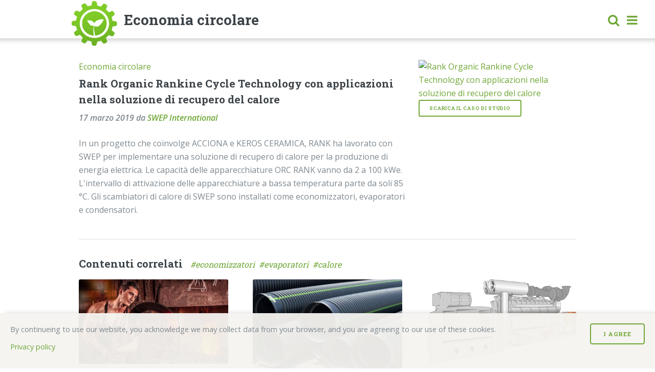

--- FILE ---
content_type: text/html; charset=utf-8
request_url: https://ee-ip.org/it/article/rank-organic-rankine-cycle-technology-con-applicazioni-nella-soluzione-di-recupero-del-calore-1625
body_size: 5341
content:
<!DOCTYPE html>
<html lang="it">
<head>

<meta charset="utf-8">
<!-- 
	This website is powered by TYPO3 - inspiring people to share!
	TYPO3 is a free open source Content Management Framework initially created by Kasper Skaarhoj and licensed under GNU/GPL.
	TYPO3 is copyright 1998-2026 of Kasper Skaarhoj. Extensions are copyright of their respective owners.
	Information and contribution at https://typo3.org/
-->


<link rel="icon" href="/_assets/b2b1aa6dcdff33cb347c103cc1f149f9/Images/favicon/favicon.ico" type="image/vnd.microsoft.icon">
<title>Rank Organic Rankine Cycle Technology con applicazioni nella soluzione di recupero del calore</title>
<meta http-equiv="x-ua-compatible" content="IE=edge">
<meta name="generator" content="TYPO3 CMS">
<meta name="description" content="ORC RANK ha collaborato con SWEP per implementare una soluzione di recupero del calore per la produzione di energia elettrica. L&#039;intervallo di attivazione per l&#039;attrezzatura a bassa temperatura inizia a soli 85 °C. Gli scambiatori di calore SWEP sono installati come economizzatori,.">
<meta name="keywords" content="economizzatori, evaporatori, calore, elettricità, keros ceramica, condensatori">
<meta name="viewport" content="width=device-width, minimum-scale=1.0">
<meta property="og:title" content="Rank Organic Rankine Cycle Technology con applicazioni nella soluzione di recupero del calore">
<meta property="og:type" content="article">
<meta property="og:url" content="https://ee-ip.org/it/article/rank-organic-rankine-cycle-technology-con-applicazioni-nella-soluzione-di-recupero-del-calore-1625">
<meta property="og:image" content="https://ee-ip.org/fileadmin/user_upload/DOCUMENTS/Content/Case_story_-_Rank_HeatRec.pdf">
<meta property="og:image:width" content="0">
<meta property="og:image:height" content="0">
<meta property="og:description" content="ORC RANK ha collaborato con SWEP per implementare una soluzione di recupero del calore per la produzione di energia elettrica. L&#039;intervallo di attivazione per l&#039;attrezzatura a bassa temperatura inizia a soli 85 °C. Gli scambiatori di calore SWEP sono installati come economizzatori,.">
<meta name="twitter:card" content="summary">
<meta name="google-site-verification" content="a34LqTB1JtHJjjUzoVOoZNCBW2MS5MoocE7xtRwbe4A">
<meta name="copyright" content="2026 Energy Efficiency in Industrial Processes">


<link rel="stylesheet" href="/_assets/b2b1aa6dcdff33cb347c103cc1f149f9/Css/main.css?1736855378" media="all">
<link rel="stylesheet" href="/_assets/b2b1aa6dcdff33cb347c103cc1f149f9/Css/font-awesome.min.css?1736855378" media="all">
<link rel="stylesheet" href="/_assets/b2b1aa6dcdff33cb347c103cc1f149f9/Css/quill.snow.css?1736855378" media="all">


<script src="/_assets/b2b1aa6dcdff33cb347c103cc1f149f9/Js/jquery3.6.0.min.js?1736855378"></script>



<link rel="canonical" href="https://ee-ip.org/it/article/rank-organic-rankine-cycle-technology-con-applicazioni-nella-soluzione-di-recupero-del-calore-1625"/>

<link rel="alternate" hreflang="en-US" href="https://ee-ip.org/en/article/rank-organic-rankine-cycle-technology-with-applications-in-heat-recovery-solution-1625"/>
<link rel="alternate" hreflang="de-DE" href="https://ee-ip.org/de/article/rang-organic-rankine-cycle-technologie-mit-anwendungen-in-der-waermerueckgewinnung-loesung-1625"/>
<link rel="alternate" hreflang="it-IT" href="https://ee-ip.org/it/article/rank-organic-rankine-cycle-technology-con-applicazioni-nella-soluzione-di-recupero-del-calore-1625"/>
<link rel="alternate" hreflang="es-ES" href="https://ee-ip.org/es/article/tecnologia-de-ciclo-rankine-organico-con-aplicaciones-en-la-solucion-de-recuperacion-de-calor-1625"/>
<link rel="alternate" hreflang="fr-FR" href="https://ee-ip.org/fr/article/rang-technologie-du-cycle-organique-de-rankine-avec-applications-dans-la-solution-de-recuperation-de-chaleur-1625"/>
<link rel="alternate" hreflang="nl-NL" href="https://ee-ip.org/nl/article/rank-organic-rankine-cycle-technologie-met-toepassingen-in-warmteterugwinning-1625"/>
<link rel="alternate" hreflang="pt-PT" href="https://ee-ip.org/pt/article/tecnologia-de-ciclo-de-rankine-organico-com-aplicacoes-em-solucao-de-recuperacao-de-calor-1625"/>
<link rel="alternate" hreflang="x-default" href="https://ee-ip.org/en/article/rank-organic-rankine-cycle-technology-with-applications-in-heat-recovery-solution-1625"/>
</head>
<body>
<!-- Wrapper --><div id="wrapper"><!-- Sidebar --><div id="sidebar"><div class="inner"><!-- Search --><section id="search" class="alt"><form method="get" action="/it/search-result"><input type="text"
			name="tx_solr[q]"
			value=""
			placeholder="Cerca" /></form></section><nav id="menu"><!-- Language Menu --><ul class="align-right"><li><span class="opener" style="margin: -2.5em 0 1em;"><a style="margin: -0.5em 1.5em -1.5em;" href="/it/article/rank-organic-rankine-cycle-technology-con-applicazioni-nella-soluzione-di-recupero-del-calore-1625" hreflang="it-IT" title="Italian"><i class="fa fa-globe fa-lg"></i>&nbsp;it</i></a></span><ul><li><a href="/en/article/rank-organic-rankine-cycle-technology-with-applications-in-heat-recovery-solution-1625" hreflang="en-US" title="English">
										English
									</a></li><li><a href="/de/article/rang-organic-rankine-cycle-technologie-mit-anwendungen-in-der-waermerueckgewinnung-loesung-1625" hreflang="de-DE" title="German">
										Deutsch
									</a></li><li><a href="/es/article/tecnologia-de-ciclo-rankine-organico-con-aplicaciones-en-la-solucion-de-recuperacion-de-calor-1625" hreflang="es-ES" title="Spanish">
										Español
									</a></li><li><a href="/pt/article/tecnologia-de-ciclo-de-rankine-organico-com-aplicacoes-em-solucao-de-recuperacao-de-calor-1625" hreflang="pt-PT" title="Portuguese">
										Português
									</a></li><li><a href="/fr/article/rang-technologie-du-cycle-organique-de-rankine-avec-applications-dans-la-solution-de-recuperation-de-chaleur-1625" hreflang="fr-FR" title="French">
										Français
									</a></li><li><a href="/nl/article/rank-organic-rankine-cycle-technologie-met-toepassingen-in-warmteterugwinning-1625" hreflang="nl-NL" title="Dutch">
										Nederlands
									</a></li></ul></li></ul><ul><!-- Category Menu --><li>
							Articoli
							<ul class="category-menu"><li><a href="/it/articles/edifici-e-trasporti-14" title="Edifici e trasporti">
											Edifici e trasporti
										</a><!-- RSS LINK --
										<span class="rss"><a href="/it/articles/edifici-e-trasporti-14/rss.xml" title="Edifici e trasporti"><span class="fa fa-rss"></span></a></span>
										--></li><li><a href="/it/articles/economia-circolare-12" title="Economia circolare">
											Economia circolare
										</a><!-- RSS LINK --
										<span class="rss"><a href="/it/articles/economia-circolare-12/rss.xml" title="Economia circolare"><span class="fa fa-rss"></span></a></span>
										--></li><li><a href="/it/articles/digitalizzazione-13" title="Digitalizzazione">
											Digitalizzazione
										</a><!-- RSS LINK --
										<span class="rss"><a href="/it/articles/digitalizzazione-13/rss.xml" title="Digitalizzazione"><span class="fa fa-rss"></span></a></span>
										--></li><li><a href="/it/articles/efficienza-energetica-10" title="Efficienza energetica">
											Efficienza energetica
										</a><!-- RSS LINK --
										<span class="rss"><a href="/it/articles/efficienza-energetica-10/rss.xml" title="Efficienza energetica"><span class="fa fa-rss"></span></a></span>
										--></li><li><a href="/it/articles/infrastruttura-energetica-16" title="Infrastruttura energetica">
											Infrastruttura energetica
										</a><!-- RSS LINK --
										<span class="rss"><a href="/it/articles/infrastruttura-energetica-16/rss.xml" title="Infrastruttura energetica"><span class="fa fa-rss"></span></a></span>
										--></li><li><a href="/it/articles/finanza-ed-economia-2" title="Finanza ed economia">
											Finanza ed economia
										</a><!-- RSS LINK --
										<span class="rss"><a href="/it/articles/finanza-ed-economia-2/rss.xml" title="Finanza ed economia"><span class="fa fa-rss"></span></a></span>
										--></li><li><a href="/it/articles/politica-e-regolamentazione-15" title="Politica e regolamentazione">
											Politica e regolamentazione
										</a><!-- RSS LINK --
										<span class="rss"><a href="/it/articles/politica-e-regolamentazione-15/rss.xml" title="Politica e regolamentazione"><span class="fa fa-rss"></span></a></span>
										--></li><li><a href="/it/articles/energia-rinnovabile-11" title="Energia rinnovabile">
											Energia rinnovabile
										</a><!-- RSS LINK --
										<span class="rss"><a href="/it/articles/energia-rinnovabile-11/rss.xml" title="Energia rinnovabile"><span class="fa fa-rss"></span></a></span>
										--></li></ul></li><!-- Site Menu --><li><a href="/it/business-practices" title="Prassi di Business">Prassi di Business</a></li><li><a href="/it/partners" title="Partner">Partner</a></li><li><a href="/it/authors" title="Autori">Autori</a></li><li><a href="/it/services" title="I nostri servizi">I nostri servizi</a></li><li><a href="/it/about-us" title="Chi siamo">Chi siamo</a></li><li><a href="/it/editor" title="Rete di Scrittori">Rete di Scrittori</a></li></ul></nav><!-- Footer --><!-- Section --><section><header class="menu">
		Contattaci
	</header><ul class="contact"><li class="fa-envelope-o"><a href="mailto:mail@ee-ip.org">mail@ee-ip.org</a></li><li class="fa-phone"><a href="tel:+3227404363">+32 (0)2.740.43.63</a></li><li class="fa-home">Avenue des Klauwerts 6<br />1050 Brussels, Belgium<!-- <br/>BE.0835.360.733--></li><hr /><li class="fa-newspaper-o"><a href="/it/newsletter">
				Newsletter Mensile
			</a></li><li class="fa-twitter"><a href="https://twitter.com/Greencogeu" target="_blank">
			Twitter
		</a></li><li class="fa-linkedin-square"><a href="https://www.linkedin.com/company/eeip" target="_blank">
			LinkedIn
		</a></li><li class="fa-facebook"><a href="https://facebook.com/eeip2020" target="_blank">
			Facebook
		</a></li><hr /><li class="fa-legal"><a href="/it/legal-notice">
				Avviso Legale
			</a></li><li class="fa-shield"><a href="/it/privacy-policy">
				Infomativa sulla Privacy
			</a></li></ul></section><!-- Footer --><footer id="footer"><p class="copyright">&copy; EEIP. All rights reserved.</p></footer><!-- Cookie information --><section id="cookie-consent-notice" class="cookie-consent modal-container"><div class="cookie-content"><div class="consent-message"><p>By continueing to use our website, you acknowledge we may collect data from your browser, and you are agreeing to our use of these cookies.</p><p><a href="/it/privacy-policy">
					Privacy policy
				</a></p></div><div class="cookie-button-container"><button type="button" id="cookie-agree">I Agree</button></div></div></section></div></div><!-- Main Area --><div id="main"><div class="inner"><!-- Header --><header id="header"><a class="anchor-Logo" href="/it/"><img class="logo-image" alt="EEIP" src="/_assets/b2b1aa6dcdff33cb347c103cc1f149f9/Images/logo/eeip.png" width="1033" height="1020" /></a><a href="https://ee-ip.org/it/article/rank-organic-rankine-cycle-technology-con-applicazioni-nella-soluzione-di-recupero-del-calore-1625" class="headline"><strong>Economia circolare</strong><span class="header-extension"></span></a><div id="header-shadow"></div></header><!--TYPO3SEARCH_begin--><section><a id="c39"></a><a id="c216"></a><div class="row"><div class="col-8 col-7-medium col-12-small"><a title="Economia circolare" href="/it/articles/economia-circolare-12">
					Economia circolare
				</a><!--TYPO3SEARCH_begin--><h2 style="margin-bottom: 1.1em;">Rank Organic Rankine Cycle Technology con applicazioni nella soluzione di recupero del calore</h2><header class="authorline">
						
							17 marzo 2019
						
						
							da
							
								<a href="/it/organisation/swep-international-1-18">
									SWEP International
								</a></header><p><p>In un progetto che coinvolge ACCIONA e KEROS CERAMICA, RANK ha lavorato con SWEP per implementare una soluzione di recupero di calore per la produzione di energia elettrica. Le capacità delle apparecchiature ORC RANK vanno da 2 a 100 kWe. L'intervallo di attivazione delle apparecchiature a bassa temperatura parte da soli 85 °C. Gli scambiatori di calore di SWEP sono installati come economizzatori, evaporatori e condensatori.</p></p><!--
	<hr/><h3>Share this Content</h3><ul class="icons"><li><a href="mailto:?&subject=Rank%20Organic%20Rankine%20Cycle%20Technology%20con%20applicazioni%20nella%20soluzione%20di%20recupero%20del%20calore&body=https%3A%2F%2Fee-ip.org%2Fit%2Farticle%2Frank-organic-rankine-cycle-technology-con-applicazioni-nella-soluzione-di-recupero-del-calore-1625" title="Share per Mail" class="icon fa-at"></a></li><li><a target="_blank"
	 onclick="window.open(this,'', 'width=600,height=600');return false;"
	 href="http://twitter.com/home?status=Rank%20Organic%20Rankine%20Cycle%20Technology%20con%20applicazioni%20nella%20soluzione%20di%20recupero%20del%20calore+https%3A%2F%2Fee-ip.org%2Fit%2Farticle%2Frank-organic-rankine-cycle-technology-con-applicazioni-nella-soluzione-di-recupero-del-calore-1625"
	 title="Share on Twitter" class="icon fa-twitter"></a></li><li><a target="_blank"
	 onclick="window.open(this,'', 'width=600,height=600');return false;"
	 href="https://www.facebook.com/sharer/sharer.php?u=https%3A%2F%2Fee-ip.org%2Fit%2Farticle%2Frank-organic-rankine-cycle-technology-con-applicazioni-nella-soluzione-di-recupero-del-calore-1625&t=Rank%20Organic%20Rankine%20Cycle%20Technology%20con%20applicazioni%20nella%20soluzione%20di%20recupero%20del%20calore"
	 title="Share on Facebook" class="icon fa-facebook"></a></li><li><a target="_blank"
	 onclick="window.open(this,'', 'width=600,height=600');return false;"
	 href="https://www.linkedin.com/shareArticle?mini=true&url=https%3A%2F%2Fee-ip.org%2Fit%2Farticle%2Frank-organic-rankine-cycle-technology-con-applicazioni-nella-soluzione-di-recupero-del-calore-1625&title=Rank%20Organic%20Rankine%20Cycle%20Technology%20con%20applicazioni%20nella%20soluzione%20di%20recupero%20del%20calore"
	 title="Share on LinkedIn" class="icon fa-linkedin"></a></li></ul>
	--><!-- FROM BUsinessPractice


							<header class="share">
					Condividi contenuto
				</header><ul class="icons"><li><a href="mailto:?&subject=Rank%20Organic%20Rankine%20Cycle%20Technology%20con%20applicazioni%20nella%20soluzione%20di%20recupero%20del%20calore&body=https%3A%2F%2Fee-ip.org%2Fit%2Farticle%2Frank-organic-rankine-cycle-technology-con-applicazioni-nella-soluzione-di-recupero-del-calore-1625" title="Share per Mail" class="icon fa-at"></a></li><li><a target="_blank"
				 onclick="window.open(this,'', 'width=600,height=600');return false;"
				 href="http://twitter.com/home?status=Rank%20Organic%20Rankine%20Cycle%20Technology%20con%20applicazioni%20nella%20soluzione%20di%20recupero%20del%20calore+https%3A%2F%2Fee-ip.org%2Fit%2Farticle%2Frank-organic-rankine-cycle-technology-con-applicazioni-nella-soluzione-di-recupero-del-calore-1625"
				 title="Share on Twitter" class="icon fa-twitter"></a></li><li><a target="_blank"
				 onclick="window.open(this,'', 'width=600,height=600');return false;"
				 href="https://www.facebook.com/sharer/sharer.php?u=https%3A%2F%2Fee-ip.org%2Fit%2Farticle%2Frank-organic-rankine-cycle-technology-con-applicazioni-nella-soluzione-di-recupero-del-calore-1625&t=Rank%20Organic%20Rankine%20Cycle%20Technology%20con%20applicazioni%20nella%20soluzione%20di%20recupero%20del%20calore"
				 title="Share on Facebook" class="icon fa-facebook"></a></li><li><a target="_blank"
				 onclick="window.open(this,'', 'width=600,height=600');return false;"
				 href="https://www.linkedin.com/shareArticle?mini=true&url=https%3A%2F%2Fee-ip.org%2Fit%2Farticle%2Frank-organic-rankine-cycle-technology-con-applicazioni-nella-soluzione-di-recupero-del-calore-1625&title=Rank%20Organic%20Rankine%20Cycle%20Technology%20con%20applicazioni%20nella%20soluzione%20di%20recupero%20del%20calore"
				 title="Share on LinkedIn" class="icon fa-linkedin"></a></li></ul>
--></div><div class="col-4 col-5-medium col-12-small"><span class="image fit"><a target="_blank" href="/fileadmin/user_upload/DOCUMENTS/Content/Case_story_-_Rank_HeatRec.pdf"><img class="image" title="Rank Organic Rankine Cycle Technology con applicazioni nella soluzione di recupero del calore" alt="Rank Organic Rankine Cycle Technology con applicazioni nella soluzione di recupero del calore" src="/fileadmin/user_upload/DOCUMENTS/Content/Case_story_-_Rank_HeatRec.pdf" width="0" height="0" /><div class="button small">
									Scarica il caso di studio
								</div></a></span></div></div><!--TYPO3SEARCH_end--><hr /><h2>
		Contenuti correlati
		<span class="keywords">
			&nbsp;
<a class="keyword" target="_blank" href="/it/search-result?q=economizzatori">
				#economizzatori&nbsp;
			</a><a class="keyword" target="_blank" href="/it/search-result?q=evaporatori">
				#evaporatori&nbsp;
			</a><a class="keyword" target="_blank" href="/it/search-result?q=calore">
				#calore&nbsp;
			</a></span></h2><div class="row gtr-200"><div class="col-4 col-12-xsmall"><a class="image fit" title="Tutto quello che c&#039;è da sapere sulle tecnologie avanzate di riscaldamento ad alta temperatura per l&#039;industria" href="/it/article/tutto-quello-che-ce-da-sapere-sulle-tecnologie-avanzate-di-riscaldamento-ad-alta-temperatura-per-lindustria-6942"><img title="Tutto quello che c&#039;è da sapere sulle tecnologie avanzate di riscaldamento ad alta temperatura per l&#039;industria" alt="Tutto quello che c&#039;è da sapere sulle tecnologie avanzate di riscaldamento ad alta temperatura per l&#039;industria" src="/fileadmin/_processed_/2/5/csm_blacksmith-g2ac06ad4c_640_18efcee37e.jpg" width="640" height="360" /></a><h3><a title="Tutto quello che c&#039;è da sapere sulle tecnologie avanzate di riscaldamento ad alta temperatura per l&#039;industria" href="/it/article/tutto-quello-che-ce-da-sapere-sulle-tecnologie-avanzate-di-riscaldamento-ad-alta-temperatura-per-lindustria-6942">
			Tutto quello che c&#039;è da sapere sulle tecnologie avanzate di riscaldamento ad alta temperatura per l&#039;industria
		</a></h3></div><div class="col-4 col-12-xsmall"><a class="image fit" title="Cos&#039;è il calore locale freddo?" href="/it/article/cose-il-calore-locale-freddo-5862"><img title="Cos&#039;è il calore locale freddo?" alt="Cos&#039;è il calore locale freddo?" src="/fileadmin/user_upload/IMAGES/Articles/WritersNetwork/916/drainage-pipes-2471293_1280-1-min-min.jpeg" width="1280" height="841" /></a><h3><a title="Cos&#039;è il calore locale freddo?" href="/it/article/cose-il-calore-locale-freddo-5862">
			Cos&#039;è il calore locale freddo?
		</a></h3></div><div class="col-4 col-12-xsmall"><a class="image fit" title="Utilizzare tutta l&#039;energia disponibile - Recupero del calore" href="/it/article/utilizzare-tutta-lenergia-disponibile-recupero-del-calore-1210"><img title="Utilizzare tutta l&#039;energia disponibile - Recupero del calore" alt="Utilizzare tutta l&#039;energia disponibile - Recupero del calore" src="/fileadmin/_processed_/5/a/csm_combined_heat_and_power__1__21805428e5.png" width="3319" height="1867" /></a><h3><a title="Utilizzare tutta l&#039;energia disponibile - Recupero del calore" href="/it/article/utilizzare-tutta-lenergia-disponibile-recupero-del-calore-1210">
			Utilizzare tutta l&#039;energia disponibile - Recupero del calore
		</a></h3></div></div></section><!--TYPO3SEARCH_end--></div></div></div>

  <!-- Global site tag (gtag.js) - Google Analytics v4 -->
  <script async src="https://www.googletagmanager.com/gtag/js?id=G-SCBT7F2YCQ"></script>
  <script type="text/javascript">
    window.dataLayer = window.dataLayer || [];
      function gtag(){dataLayer.push(arguments);}
      gtag('js', new Date());
      gtag('config', 'G-SCBT7F2YCQ');
  </script>
  <!-- End Google Analytics v4 -->

  <!-- Matomo -->
  <script>
    var _paq = window._paq = window._paq || [];
    /* tracker methods like "setCustomDimension" should be called before "trackPageView" */
    _paq.push(['trackPageView']);
    _paq.push(['enableLinkTracking']);
    (function() {
      var u="https://analytics.ee-ip.org/";
      _paq.push(['setTrackerUrl', u+'matomo.php']);
      _paq.push(['setSiteId', '1']);
      var d=document, g=d.createElement('script'), s=d.getElementsByTagName('script')[0];
      g.async=true; g.src=u+'matomo.js'; s.parentNode.insertBefore(g,s);
    })();
  </script>
  <!-- End Matomo Code -->

  <!-- Remove UTM Parameter -->
  <script type="text/javascript">
    function utmRemover() {
      var cleanSearch = window.location.search
        .replace(/utm_[^&]+&?/g, '') // removes utm_xxx parameters
        .replace(/&$/, '')  // removes & if last character
        .replace(/^\?$/, '')  // removes ? if only remaining character
        ;
      // some pass utm_xxxx in the hash
      var cleanHash = window.location.hash
        .replace(/utm_[^&]+&?/g, '') // removes utm_xxx parameters
        .replace(/&$/, '')  // removes & if last character
        .replace(/^\#$/, '')  // removes # if only remaining character
        ;
        window.history.replaceState({}, '', window.location.pathname + cleanSearch + cleanHash);
      };
    setTimeout(utmRemover, 2000); // remove after 2 second
  </script>
<script src="/_assets/b2b1aa6dcdff33cb347c103cc1f149f9/Js/browser.min.js?1736855378"></script>
<script src="/_assets/b2b1aa6dcdff33cb347c103cc1f149f9/Js/breakpoints.min.js?1736855378"></script>
<script src="/_assets/b2b1aa6dcdff33cb347c103cc1f149f9/Js/main.js?1736855378"></script>
<script src="/_assets/b2b1aa6dcdff33cb347c103cc1f149f9/Js/cleverreach.js?1736855378"></script>
<script src="/_assets/b2b1aa6dcdff33cb347c103cc1f149f9/Js/utils.js?1736855378"></script>
<script src="/_assets/b2b1aa6dcdff33cb347c103cc1f149f9/Js/fixlinebreaks.js?1736855378"></script>
<script src="/_assets/ba6582b280025248133313a8eae2c4e3/JavaScript/Ias/callback.js?1736855379"></script>
<script src="/_assets/ba6582b280025248133313a8eae2c4e3/JavaScript/Ias/jquery-ias.js?1736855379"></script>
<script src="/_assets/ba6582b280025248133313a8eae2c4e3/JavaScript/Ias/Extension/Spinner.js?1736855379"></script>
<script src="/_assets/ba6582b280025248133313a8eae2c4e3/JavaScript/Ias/Extension/Paging.js?1736855379"></script>
<script src="/_assets/ba6582b280025248133313a8eae2c4e3/JavaScript/Ias/Extension/Trigger.js?1736855379"></script>
<script src="/_assets/ba6582b280025248133313a8eae2c4e3/JavaScript/Ias/Extension/History.js?1736855379"></script>
<script src="/typo3temp/assets/js/8b1278c145f507862fb5860abee8d7c2.js?1736855631"></script>


</body>
</html>

--- FILE ---
content_type: application/javascript; charset=utf-8
request_url: https://ee-ip.org/_assets/b2b1aa6dcdff33cb347c103cc1f149f9/Js/fixlinebreaks.js?1736855378
body_size: -102
content:
/* Remove empty paragraphs with &nbsp; */
jQuery('p').each(function(){
    if( jQuery(this).html() == '&nbsp;' )
        jQuery(this).remove();
    if( jQuery(this).html() == '&nbsp;\n' )
        jQuery(this).remove();
})


--- FILE ---
content_type: application/javascript; charset=utf-8
request_url: https://ee-ip.org/typo3temp/assets/js/8b1278c145f507862fb5860abee8d7c2.js?1736855631
body_size: 118
content:
jQuery(function() {var ias = jQuery.ias({container: "div.news-list-view,div.pagination-list-container",scrollContainer: jQuery(window),item: "div.news-list-item,div.pagination-item",pagination: ".pagination-scroll,.pagination",next: ".next a",delay: 0,negativeMargin: 900});ias.extension(new IASSpinnerExtension({html: '<div class="ias-spinner" style="text-align: center;"><img src="{src}"/></div>'}));ias.extension(new IASPagingExtension());ias.extension(new IASTriggerExtension({text: 'Load more items', textPrev: 'Load previous items', offset: 25}));ias.extension(new IASHistoryExtension({prev: '.previous a'}));});